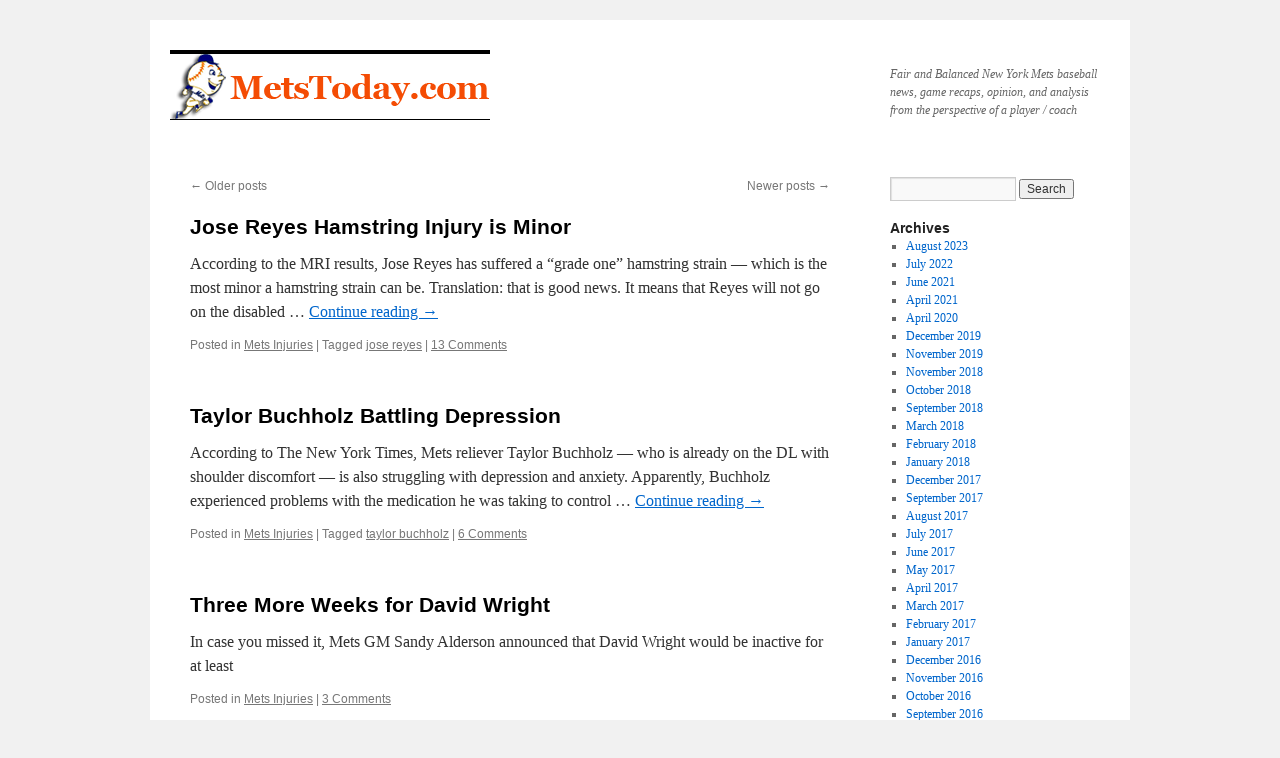

--- FILE ---
content_type: text/html; charset=UTF-8
request_url: http://www.metstoday.com/category/mets-injuries/page/3/
body_size: 12548
content:
<!DOCTYPE html>
<html lang="en-US">
<head>
<meta charset="UTF-8" />
<title>
Mets Injuries |  | Page 3	</title>
<link rel="profile" href="https://gmpg.org/xfn/11" />
<link rel="stylesheet" type="text/css" media="all" href="http://www.metstoday.com/wp-content/themes/twentyten/style.css?ver=20251202" />
<link rel="pingback" href="http://www.metstoday.com/xmlrpc.php">
<meta name='robots' content='max-image-preview:large' />
<link rel="alternate" type="application/rss+xml" title=" &raquo; Feed" href="http://www.metstoday.com/feed/" />
<link rel="alternate" type="application/rss+xml" title=" &raquo; Comments Feed" href="http://www.metstoday.com/comments/feed/" />
<link rel="alternate" type="application/rss+xml" title=" &raquo; Mets Injuries Category Feed" href="http://www.metstoday.com/category/mets-injuries/feed/" />
<style id='wp-img-auto-sizes-contain-inline-css' type='text/css'>
img:is([sizes=auto i],[sizes^="auto," i]){contain-intrinsic-size:3000px 1500px}
/*# sourceURL=wp-img-auto-sizes-contain-inline-css */
</style>
<style id='wp-emoji-styles-inline-css' type='text/css'>

	img.wp-smiley, img.emoji {
		display: inline !important;
		border: none !important;
		box-shadow: none !important;
		height: 1em !important;
		width: 1em !important;
		margin: 0 0.07em !important;
		vertical-align: -0.1em !important;
		background: none !important;
		padding: 0 !important;
	}
/*# sourceURL=wp-emoji-styles-inline-css */
</style>
<style id='wp-block-library-inline-css' type='text/css'>
:root{--wp-block-synced-color:#7a00df;--wp-block-synced-color--rgb:122,0,223;--wp-bound-block-color:var(--wp-block-synced-color);--wp-editor-canvas-background:#ddd;--wp-admin-theme-color:#007cba;--wp-admin-theme-color--rgb:0,124,186;--wp-admin-theme-color-darker-10:#006ba1;--wp-admin-theme-color-darker-10--rgb:0,107,160.5;--wp-admin-theme-color-darker-20:#005a87;--wp-admin-theme-color-darker-20--rgb:0,90,135;--wp-admin-border-width-focus:2px}@media (min-resolution:192dpi){:root{--wp-admin-border-width-focus:1.5px}}.wp-element-button{cursor:pointer}:root .has-very-light-gray-background-color{background-color:#eee}:root .has-very-dark-gray-background-color{background-color:#313131}:root .has-very-light-gray-color{color:#eee}:root .has-very-dark-gray-color{color:#313131}:root .has-vivid-green-cyan-to-vivid-cyan-blue-gradient-background{background:linear-gradient(135deg,#00d084,#0693e3)}:root .has-purple-crush-gradient-background{background:linear-gradient(135deg,#34e2e4,#4721fb 50%,#ab1dfe)}:root .has-hazy-dawn-gradient-background{background:linear-gradient(135deg,#faaca8,#dad0ec)}:root .has-subdued-olive-gradient-background{background:linear-gradient(135deg,#fafae1,#67a671)}:root .has-atomic-cream-gradient-background{background:linear-gradient(135deg,#fdd79a,#004a59)}:root .has-nightshade-gradient-background{background:linear-gradient(135deg,#330968,#31cdcf)}:root .has-midnight-gradient-background{background:linear-gradient(135deg,#020381,#2874fc)}:root{--wp--preset--font-size--normal:16px;--wp--preset--font-size--huge:42px}.has-regular-font-size{font-size:1em}.has-larger-font-size{font-size:2.625em}.has-normal-font-size{font-size:var(--wp--preset--font-size--normal)}.has-huge-font-size{font-size:var(--wp--preset--font-size--huge)}.has-text-align-center{text-align:center}.has-text-align-left{text-align:left}.has-text-align-right{text-align:right}.has-fit-text{white-space:nowrap!important}#end-resizable-editor-section{display:none}.aligncenter{clear:both}.items-justified-left{justify-content:flex-start}.items-justified-center{justify-content:center}.items-justified-right{justify-content:flex-end}.items-justified-space-between{justify-content:space-between}.screen-reader-text{border:0;clip-path:inset(50%);height:1px;margin:-1px;overflow:hidden;padding:0;position:absolute;width:1px;word-wrap:normal!important}.screen-reader-text:focus{background-color:#ddd;clip-path:none;color:#444;display:block;font-size:1em;height:auto;left:5px;line-height:normal;padding:15px 23px 14px;text-decoration:none;top:5px;width:auto;z-index:100000}html :where(.has-border-color){border-style:solid}html :where([style*=border-top-color]){border-top-style:solid}html :where([style*=border-right-color]){border-right-style:solid}html :where([style*=border-bottom-color]){border-bottom-style:solid}html :where([style*=border-left-color]){border-left-style:solid}html :where([style*=border-width]){border-style:solid}html :where([style*=border-top-width]){border-top-style:solid}html :where([style*=border-right-width]){border-right-style:solid}html :where([style*=border-bottom-width]){border-bottom-style:solid}html :where([style*=border-left-width]){border-left-style:solid}html :where(img[class*=wp-image-]){height:auto;max-width:100%}:where(figure){margin:0 0 1em}html :where(.is-position-sticky){--wp-admin--admin-bar--position-offset:var(--wp-admin--admin-bar--height,0px)}@media screen and (max-width:600px){html :where(.is-position-sticky){--wp-admin--admin-bar--position-offset:0px}}

/*# sourceURL=wp-block-library-inline-css */
</style><style id='wp-block-categories-inline-css' type='text/css'>
.wp-block-categories{box-sizing:border-box}.wp-block-categories.alignleft{margin-right:2em}.wp-block-categories.alignright{margin-left:2em}.wp-block-categories.wp-block-categories-dropdown.aligncenter{text-align:center}.wp-block-categories .wp-block-categories__label{display:block;width:100%}
/*# sourceURL=http://www.metstoday.com/wp-includes/blocks/categories/style.min.css */
</style>
<style id='wp-block-list-inline-css' type='text/css'>
ol,ul{box-sizing:border-box}:root :where(.wp-block-list.has-background){padding:1.25em 2.375em}
/*# sourceURL=http://www.metstoday.com/wp-includes/blocks/list/style.min.css */
</style>
<style id='global-styles-inline-css' type='text/css'>
:root{--wp--preset--aspect-ratio--square: 1;--wp--preset--aspect-ratio--4-3: 4/3;--wp--preset--aspect-ratio--3-4: 3/4;--wp--preset--aspect-ratio--3-2: 3/2;--wp--preset--aspect-ratio--2-3: 2/3;--wp--preset--aspect-ratio--16-9: 16/9;--wp--preset--aspect-ratio--9-16: 9/16;--wp--preset--color--black: #000;--wp--preset--color--cyan-bluish-gray: #abb8c3;--wp--preset--color--white: #fff;--wp--preset--color--pale-pink: #f78da7;--wp--preset--color--vivid-red: #cf2e2e;--wp--preset--color--luminous-vivid-orange: #ff6900;--wp--preset--color--luminous-vivid-amber: #fcb900;--wp--preset--color--light-green-cyan: #7bdcb5;--wp--preset--color--vivid-green-cyan: #00d084;--wp--preset--color--pale-cyan-blue: #8ed1fc;--wp--preset--color--vivid-cyan-blue: #0693e3;--wp--preset--color--vivid-purple: #9b51e0;--wp--preset--color--blue: #0066cc;--wp--preset--color--medium-gray: #666;--wp--preset--color--light-gray: #f1f1f1;--wp--preset--gradient--vivid-cyan-blue-to-vivid-purple: linear-gradient(135deg,rgb(6,147,227) 0%,rgb(155,81,224) 100%);--wp--preset--gradient--light-green-cyan-to-vivid-green-cyan: linear-gradient(135deg,rgb(122,220,180) 0%,rgb(0,208,130) 100%);--wp--preset--gradient--luminous-vivid-amber-to-luminous-vivid-orange: linear-gradient(135deg,rgb(252,185,0) 0%,rgb(255,105,0) 100%);--wp--preset--gradient--luminous-vivid-orange-to-vivid-red: linear-gradient(135deg,rgb(255,105,0) 0%,rgb(207,46,46) 100%);--wp--preset--gradient--very-light-gray-to-cyan-bluish-gray: linear-gradient(135deg,rgb(238,238,238) 0%,rgb(169,184,195) 100%);--wp--preset--gradient--cool-to-warm-spectrum: linear-gradient(135deg,rgb(74,234,220) 0%,rgb(151,120,209) 20%,rgb(207,42,186) 40%,rgb(238,44,130) 60%,rgb(251,105,98) 80%,rgb(254,248,76) 100%);--wp--preset--gradient--blush-light-purple: linear-gradient(135deg,rgb(255,206,236) 0%,rgb(152,150,240) 100%);--wp--preset--gradient--blush-bordeaux: linear-gradient(135deg,rgb(254,205,165) 0%,rgb(254,45,45) 50%,rgb(107,0,62) 100%);--wp--preset--gradient--luminous-dusk: linear-gradient(135deg,rgb(255,203,112) 0%,rgb(199,81,192) 50%,rgb(65,88,208) 100%);--wp--preset--gradient--pale-ocean: linear-gradient(135deg,rgb(255,245,203) 0%,rgb(182,227,212) 50%,rgb(51,167,181) 100%);--wp--preset--gradient--electric-grass: linear-gradient(135deg,rgb(202,248,128) 0%,rgb(113,206,126) 100%);--wp--preset--gradient--midnight: linear-gradient(135deg,rgb(2,3,129) 0%,rgb(40,116,252) 100%);--wp--preset--font-size--small: 13px;--wp--preset--font-size--medium: 20px;--wp--preset--font-size--large: 36px;--wp--preset--font-size--x-large: 42px;--wp--preset--spacing--20: 0.44rem;--wp--preset--spacing--30: 0.67rem;--wp--preset--spacing--40: 1rem;--wp--preset--spacing--50: 1.5rem;--wp--preset--spacing--60: 2.25rem;--wp--preset--spacing--70: 3.38rem;--wp--preset--spacing--80: 5.06rem;--wp--preset--shadow--natural: 6px 6px 9px rgba(0, 0, 0, 0.2);--wp--preset--shadow--deep: 12px 12px 50px rgba(0, 0, 0, 0.4);--wp--preset--shadow--sharp: 6px 6px 0px rgba(0, 0, 0, 0.2);--wp--preset--shadow--outlined: 6px 6px 0px -3px rgb(255, 255, 255), 6px 6px rgb(0, 0, 0);--wp--preset--shadow--crisp: 6px 6px 0px rgb(0, 0, 0);}:where(.is-layout-flex){gap: 0.5em;}:where(.is-layout-grid){gap: 0.5em;}body .is-layout-flex{display: flex;}.is-layout-flex{flex-wrap: wrap;align-items: center;}.is-layout-flex > :is(*, div){margin: 0;}body .is-layout-grid{display: grid;}.is-layout-grid > :is(*, div){margin: 0;}:where(.wp-block-columns.is-layout-flex){gap: 2em;}:where(.wp-block-columns.is-layout-grid){gap: 2em;}:where(.wp-block-post-template.is-layout-flex){gap: 1.25em;}:where(.wp-block-post-template.is-layout-grid){gap: 1.25em;}.has-black-color{color: var(--wp--preset--color--black) !important;}.has-cyan-bluish-gray-color{color: var(--wp--preset--color--cyan-bluish-gray) !important;}.has-white-color{color: var(--wp--preset--color--white) !important;}.has-pale-pink-color{color: var(--wp--preset--color--pale-pink) !important;}.has-vivid-red-color{color: var(--wp--preset--color--vivid-red) !important;}.has-luminous-vivid-orange-color{color: var(--wp--preset--color--luminous-vivid-orange) !important;}.has-luminous-vivid-amber-color{color: var(--wp--preset--color--luminous-vivid-amber) !important;}.has-light-green-cyan-color{color: var(--wp--preset--color--light-green-cyan) !important;}.has-vivid-green-cyan-color{color: var(--wp--preset--color--vivid-green-cyan) !important;}.has-pale-cyan-blue-color{color: var(--wp--preset--color--pale-cyan-blue) !important;}.has-vivid-cyan-blue-color{color: var(--wp--preset--color--vivid-cyan-blue) !important;}.has-vivid-purple-color{color: var(--wp--preset--color--vivid-purple) !important;}.has-black-background-color{background-color: var(--wp--preset--color--black) !important;}.has-cyan-bluish-gray-background-color{background-color: var(--wp--preset--color--cyan-bluish-gray) !important;}.has-white-background-color{background-color: var(--wp--preset--color--white) !important;}.has-pale-pink-background-color{background-color: var(--wp--preset--color--pale-pink) !important;}.has-vivid-red-background-color{background-color: var(--wp--preset--color--vivid-red) !important;}.has-luminous-vivid-orange-background-color{background-color: var(--wp--preset--color--luminous-vivid-orange) !important;}.has-luminous-vivid-amber-background-color{background-color: var(--wp--preset--color--luminous-vivid-amber) !important;}.has-light-green-cyan-background-color{background-color: var(--wp--preset--color--light-green-cyan) !important;}.has-vivid-green-cyan-background-color{background-color: var(--wp--preset--color--vivid-green-cyan) !important;}.has-pale-cyan-blue-background-color{background-color: var(--wp--preset--color--pale-cyan-blue) !important;}.has-vivid-cyan-blue-background-color{background-color: var(--wp--preset--color--vivid-cyan-blue) !important;}.has-vivid-purple-background-color{background-color: var(--wp--preset--color--vivid-purple) !important;}.has-black-border-color{border-color: var(--wp--preset--color--black) !important;}.has-cyan-bluish-gray-border-color{border-color: var(--wp--preset--color--cyan-bluish-gray) !important;}.has-white-border-color{border-color: var(--wp--preset--color--white) !important;}.has-pale-pink-border-color{border-color: var(--wp--preset--color--pale-pink) !important;}.has-vivid-red-border-color{border-color: var(--wp--preset--color--vivid-red) !important;}.has-luminous-vivid-orange-border-color{border-color: var(--wp--preset--color--luminous-vivid-orange) !important;}.has-luminous-vivid-amber-border-color{border-color: var(--wp--preset--color--luminous-vivid-amber) !important;}.has-light-green-cyan-border-color{border-color: var(--wp--preset--color--light-green-cyan) !important;}.has-vivid-green-cyan-border-color{border-color: var(--wp--preset--color--vivid-green-cyan) !important;}.has-pale-cyan-blue-border-color{border-color: var(--wp--preset--color--pale-cyan-blue) !important;}.has-vivid-cyan-blue-border-color{border-color: var(--wp--preset--color--vivid-cyan-blue) !important;}.has-vivid-purple-border-color{border-color: var(--wp--preset--color--vivid-purple) !important;}.has-vivid-cyan-blue-to-vivid-purple-gradient-background{background: var(--wp--preset--gradient--vivid-cyan-blue-to-vivid-purple) !important;}.has-light-green-cyan-to-vivid-green-cyan-gradient-background{background: var(--wp--preset--gradient--light-green-cyan-to-vivid-green-cyan) !important;}.has-luminous-vivid-amber-to-luminous-vivid-orange-gradient-background{background: var(--wp--preset--gradient--luminous-vivid-amber-to-luminous-vivid-orange) !important;}.has-luminous-vivid-orange-to-vivid-red-gradient-background{background: var(--wp--preset--gradient--luminous-vivid-orange-to-vivid-red) !important;}.has-very-light-gray-to-cyan-bluish-gray-gradient-background{background: var(--wp--preset--gradient--very-light-gray-to-cyan-bluish-gray) !important;}.has-cool-to-warm-spectrum-gradient-background{background: var(--wp--preset--gradient--cool-to-warm-spectrum) !important;}.has-blush-light-purple-gradient-background{background: var(--wp--preset--gradient--blush-light-purple) !important;}.has-blush-bordeaux-gradient-background{background: var(--wp--preset--gradient--blush-bordeaux) !important;}.has-luminous-dusk-gradient-background{background: var(--wp--preset--gradient--luminous-dusk) !important;}.has-pale-ocean-gradient-background{background: var(--wp--preset--gradient--pale-ocean) !important;}.has-electric-grass-gradient-background{background: var(--wp--preset--gradient--electric-grass) !important;}.has-midnight-gradient-background{background: var(--wp--preset--gradient--midnight) !important;}.has-small-font-size{font-size: var(--wp--preset--font-size--small) !important;}.has-medium-font-size{font-size: var(--wp--preset--font-size--medium) !important;}.has-large-font-size{font-size: var(--wp--preset--font-size--large) !important;}.has-x-large-font-size{font-size: var(--wp--preset--font-size--x-large) !important;}
/*# sourceURL=global-styles-inline-css */
</style>
<style id='core-block-supports-inline-css' type='text/css'>
.wp-elements-1e4014757905083ab609ef67005eda51 a:where(:not(.wp-element-button)){color:var(--wp--preset--color--blue);}
/*# sourceURL=core-block-supports-inline-css */
</style>

<style id='classic-theme-styles-inline-css' type='text/css'>
/*! This file is auto-generated */
.wp-block-button__link{color:#fff;background-color:#32373c;border-radius:9999px;box-shadow:none;text-decoration:none;padding:calc(.667em + 2px) calc(1.333em + 2px);font-size:1.125em}.wp-block-file__button{background:#32373c;color:#fff;text-decoration:none}
/*# sourceURL=/wp-includes/css/classic-themes.min.css */
</style>
<link rel='stylesheet' id='twentyten-block-style-css' href='http://www.metstoday.com/wp-content/themes/twentyten/blocks.css?ver=20250220' type='text/css' media='all' />
<link rel="https://api.w.org/" href="http://www.metstoday.com/wp-json/" /><link rel="alternate" title="JSON" type="application/json" href="http://www.metstoday.com/wp-json/wp/v2/categories/25" /><link rel="EditURI" type="application/rsd+xml" title="RSD" href="http://www.metstoday.com/xmlrpc.php?rsd" />
		<style type="text/css" id="wp-custom-css">
			.entry-meta { 
    display: none; 
}

.category-archive-meta {
    display: none;
}

.page-title {
    display: none;
}		</style>
		</head>

<body class="archive paged category category-mets-injuries category-25 paged-3 category-paged-3 wp-theme-twentyten">
<div id="wrapper" class="hfeed">
		<a href="#content" class="screen-reader-text skip-link">Skip to content</a>
	<div id="header">
		<div id="masthead">
			<div id="branding" role="banner">
									<div id="site-description">Fair and Balanced New York Mets baseball news, game recaps, opinion, and analysis from the perspective of a player / coach</div>
					<img src="http://www.metstoday.com/wp-content/uploads/2014/08/320x65-metstoday.png" width="320" height="65" alt="" srcset="http://www.metstoday.com/wp-content/uploads/2014/08/320x65-metstoday.png 320w, http://www.metstoday.com/wp-content/uploads/2014/08/320x65-metstoday-640x130.png 640w" sizes="(max-width: 320px) 100vw, 320px" decoding="async" />			</div><!-- #branding -->

			<div id="access" role="navigation">
							</div><!-- #access -->
		</div><!-- #masthead -->
	</div><!-- #header -->

	<div id="main">

		<div id="container">
			<div id="content" role="main">

				<h1 class="page-title">
				Category Archives: <span>Mets Injuries</span>				</h1>
				
	<div id="nav-above" class="navigation">
			<div class="nav-previous"><a href="http://www.metstoday.com/category/mets-injuries/page/4/" ><span class="meta-nav">&larr;</span> Older posts</a></div>
	
			<div class="nav-next"><a href="http://www.metstoday.com/category/mets-injuries/page/2/" >Newer posts <span class="meta-nav">&rarr;</span></a></div>
		</div><!-- #nav-above -->



	
			<div id="post-6655" class="post-6655 post type-post status-publish format-standard hentry category-mets-injuries tag-jose-reyes">
			<h2 class="entry-title"><a href="http://www.metstoday.com/6655/mets-injuries/jose-reyes-hamstring-injury-is-minor/" rel="bookmark">Jose Reyes Hamstring Injury is Minor</a></h2>

			<div class="entry-meta">
				<span class="meta-prep meta-prep-author">Posted on</span> <a href="http://www.metstoday.com/6655/mets-injuries/jose-reyes-hamstring-injury-is-minor/" title="7:08 pm" rel="bookmark"><span class="entry-date">July 3, 2011</span></a> <span class="meta-sep">by</span> <span class="author vcard"><a class="url fn n" href="http://www.metstoday.com/author/joejanish/" title="View all posts by Joe Janish">Joe Janish</a></span>			</div><!-- .entry-meta -->

					<div class="entry-summary">
				<p>According to the MRI results, Jose Reyes has suffered a &#8220;grade one&#8221; hamstring strain &#8212; which is the most minor a hamstring strain can be. Translation: that is good news. It means that Reyes will not go on the disabled &hellip; <a href="http://www.metstoday.com/6655/mets-injuries/jose-reyes-hamstring-injury-is-minor/">Continue reading <span class="meta-nav">&rarr;</span></a></p>
			</div><!-- .entry-summary -->
	
			<div class="entry-utility">
									<span class="cat-links">
						<span class="entry-utility-prep entry-utility-prep-cat-links">Posted in</span> <a href="http://www.metstoday.com/category/mets-injuries/" rel="category tag">Mets Injuries</a>					</span>
					<span class="meta-sep">|</span>
				
								<span class="tag-links">
					<span class="entry-utility-prep entry-utility-prep-tag-links">Tagged</span> <a href="http://www.metstoday.com/tag/jose-reyes/" rel="tag">jose reyes</a>				</span>
				<span class="meta-sep">|</span>
				
				<span class="comments-link"><a href="http://www.metstoday.com/6655/mets-injuries/jose-reyes-hamstring-injury-is-minor/#comments">13 Comments</a></span>

							</div><!-- .entry-utility -->
		</div><!-- #post-6655 -->

		
	

	
			<div id="post-6648" class="post-6648 post type-post status-publish format-standard hentry category-mets-injuries tag-taylor-buchholz">
			<h2 class="entry-title"><a href="http://www.metstoday.com/6648/mets-injuries/taylor-buchholz-battling-depression/" rel="bookmark">Taylor Buchholz Battling Depression</a></h2>

			<div class="entry-meta">
				<span class="meta-prep meta-prep-author">Posted on</span> <a href="http://www.metstoday.com/6648/mets-injuries/taylor-buchholz-battling-depression/" title="11:37 pm" rel="bookmark"><span class="entry-date">July 1, 2011</span></a> <span class="meta-sep">by</span> <span class="author vcard"><a class="url fn n" href="http://www.metstoday.com/author/joejanish/" title="View all posts by Joe Janish">Joe Janish</a></span>			</div><!-- .entry-meta -->

					<div class="entry-summary">
				<p>According to The New York Times, Mets reliever Taylor Buchholz &#8212; who is already on the DL with shoulder discomfort &#8212; is also struggling with depression and anxiety. Apparently, Buchholz experienced problems with the medication he was taking to control &hellip; <a href="http://www.metstoday.com/6648/mets-injuries/taylor-buchholz-battling-depression/">Continue reading <span class="meta-nav">&rarr;</span></a></p>
			</div><!-- .entry-summary -->
	
			<div class="entry-utility">
									<span class="cat-links">
						<span class="entry-utility-prep entry-utility-prep-cat-links">Posted in</span> <a href="http://www.metstoday.com/category/mets-injuries/" rel="category tag">Mets Injuries</a>					</span>
					<span class="meta-sep">|</span>
				
								<span class="tag-links">
					<span class="entry-utility-prep entry-utility-prep-tag-links">Tagged</span> <a href="http://www.metstoday.com/tag/taylor-buchholz/" rel="tag">taylor buchholz</a>				</span>
				<span class="meta-sep">|</span>
				
				<span class="comments-link"><a href="http://www.metstoday.com/6648/mets-injuries/taylor-buchholz-battling-depression/#comments">6 Comments</a></span>

							</div><!-- .entry-utility -->
		</div><!-- #post-6648 -->

		
	

	
			<div id="post-6551" class="post-6551 post type-post status-publish format-standard hentry category-mets-injuries">
			<h2 class="entry-title"><a href="http://www.metstoday.com/6551/mets-injuries/three-more-weeks-for-david-wright/" rel="bookmark">Three More Weeks for David Wright</a></h2>

			<div class="entry-meta">
				<span class="meta-prep meta-prep-author">Posted on</span> <a href="http://www.metstoday.com/6551/mets-injuries/three-more-weeks-for-david-wright/" title="4:44 pm" rel="bookmark"><span class="entry-date">June 4, 2011</span></a> <span class="meta-sep">by</span> <span class="author vcard"><a class="url fn n" href="http://www.metstoday.com/author/joejanish/" title="View all posts by Joe Janish">Joe Janish</a></span>			</div><!-- .entry-meta -->

					<div class="entry-summary">
				<p>In case you missed it, Mets GM Sandy Alderson announced that David Wright would be inactive for at least</p>
			</div><!-- .entry-summary -->
	
			<div class="entry-utility">
									<span class="cat-links">
						<span class="entry-utility-prep entry-utility-prep-cat-links">Posted in</span> <a href="http://www.metstoday.com/category/mets-injuries/" rel="category tag">Mets Injuries</a>					</span>
					<span class="meta-sep">|</span>
				
				
				<span class="comments-link"><a href="http://www.metstoday.com/6551/mets-injuries/three-more-weeks-for-david-wright/#comments">3 Comments</a></span>

							</div><!-- .entry-utility -->
		</div><!-- #post-6551 -->

		
	

	
			<div id="post-6537" class="post-6537 post type-post status-publish format-standard hentry category-mets-injuries tag-angel-pagan tag-david-wright tag-ike-davis">
			<h2 class="entry-title"><a href="http://www.metstoday.com/6537/mets-injuries/ike-davis-re-booted-and-other-injury-updates/" rel="bookmark">Ike Davis Re-Booted and Other Injury Updates</a></h2>

			<div class="entry-meta">
				<span class="meta-prep meta-prep-author">Posted on</span> <a href="http://www.metstoday.com/6537/mets-injuries/ike-davis-re-booted-and-other-injury-updates/" title="1:35 pm" rel="bookmark"><span class="entry-date">June 1, 2011</span></a> <span class="meta-sep">by</span> <span class="author vcard"><a class="url fn n" href="http://www.metstoday.com/author/joejanish/" title="View all posts by Joe Janish">Joe Janish</a></span>			</div><!-- .entry-meta -->

					<div class="entry-summary">
				<p>Every time my computer acts up, the IT department tells me the first thing I should do is &#8220;re-boot&#8221;. It appears the Mets are following a similar strategy with disabled first baseman Ike Davis, who is going back into a &hellip; <a href="http://www.metstoday.com/6537/mets-injuries/ike-davis-re-booted-and-other-injury-updates/">Continue reading <span class="meta-nav">&rarr;</span></a></p>
			</div><!-- .entry-summary -->
	
			<div class="entry-utility">
									<span class="cat-links">
						<span class="entry-utility-prep entry-utility-prep-cat-links">Posted in</span> <a href="http://www.metstoday.com/category/mets-injuries/" rel="category tag">Mets Injuries</a>					</span>
					<span class="meta-sep">|</span>
				
								<span class="tag-links">
					<span class="entry-utility-prep entry-utility-prep-tag-links">Tagged</span> <a href="http://www.metstoday.com/tag/angel-pagan/" rel="tag">angel pagan</a>, <a href="http://www.metstoday.com/tag/david-wright/" rel="tag">david wright</a>, <a href="http://www.metstoday.com/tag/ike-davis/" rel="tag">ike davis</a>				</span>
				<span class="meta-sep">|</span>
				
				<span class="comments-link"><span>Comments Off<span class="screen-reader-text"> on Ike Davis Re-Booted and Other Injury Updates</span></span></span>

							</div><!-- .entry-utility -->
		</div><!-- #post-6537 -->

		
	

	
			<div id="post-6499" class="post-6499 post type-post status-publish format-standard hentry category-mets-injuries">
			<h2 class="entry-title"><a href="http://www.metstoday.com/6499/mets-injuries/david-wright-has-a-stress-fracture-in-his-back/" rel="bookmark">David Wright Has A Stress Fracture in His Back</a></h2>

			<div class="entry-meta">
				<span class="meta-prep meta-prep-author">Posted on</span> <a href="http://www.metstoday.com/6499/mets-injuries/david-wright-has-a-stress-fracture-in-his-back/" title="6:58 pm" rel="bookmark"><span class="entry-date">May 16, 2011</span></a> <span class="meta-sep">by</span> <span class="author vcard"><a class="url fn n" href="http://www.metstoday.com/author/joshburton/" title="View all posts by Josh Burton">Josh Burton</a></span>			</div><!-- .entry-meta -->

					<div class="entry-summary">
				<p>Well the Mets got even more bad injury news today as stud third baseman David Wright was diagnosed with a stress fracture in his lower back. This will mean that David will not be able to perform baseball activities of &hellip; <a href="http://www.metstoday.com/6499/mets-injuries/david-wright-has-a-stress-fracture-in-his-back/">Continue reading <span class="meta-nav">&rarr;</span></a></p>
			</div><!-- .entry-summary -->
	
			<div class="entry-utility">
									<span class="cat-links">
						<span class="entry-utility-prep entry-utility-prep-cat-links">Posted in</span> <a href="http://www.metstoday.com/category/mets-injuries/" rel="category tag">Mets Injuries</a>					</span>
					<span class="meta-sep">|</span>
				
				
				<span class="comments-link"><a href="http://www.metstoday.com/6499/mets-injuries/david-wright-has-a-stress-fracture-in-his-back/#comments">9 Comments</a></span>

							</div><!-- .entry-utility -->
		</div><!-- #post-6499 -->

		
	

	
			<div id="post-6500" class="post-6500 post type-post status-publish format-standard hentry category-mets-injuries tag-david-wright">
			<h2 class="entry-title"><a href="http://www.metstoday.com/6500/mets-injuries/david-wright-placed-on-dl-with-back-injury/" rel="bookmark">David Wright Placed On DL with Back Injury</a></h2>

			<div class="entry-meta">
				<span class="meta-prep meta-prep-author">Posted on</span> <a href="http://www.metstoday.com/6500/mets-injuries/david-wright-placed-on-dl-with-back-injury/" title="6:10 pm" rel="bookmark"><span class="entry-date">May 16, 2011</span></a> <span class="meta-sep">by</span> <span class="author vcard"><a class="url fn n" href="http://www.metstoday.com/author/joejanish/" title="View all posts by Joe Janish">Joe Janish</a></span>			</div><!-- .entry-meta -->

					<div class="entry-summary">
				<p>David Wright has been placed on the 15-day DL after an MRI showed the possibility of a stress fracture in his back. It is assumed that the injury originally occurred when Wright made a diving tag on Carlos Lee last &hellip; <a href="http://www.metstoday.com/6500/mets-injuries/david-wright-placed-on-dl-with-back-injury/">Continue reading <span class="meta-nav">&rarr;</span></a></p>
			</div><!-- .entry-summary -->
	
			<div class="entry-utility">
									<span class="cat-links">
						<span class="entry-utility-prep entry-utility-prep-cat-links">Posted in</span> <a href="http://www.metstoday.com/category/mets-injuries/" rel="category tag">Mets Injuries</a>					</span>
					<span class="meta-sep">|</span>
				
								<span class="tag-links">
					<span class="entry-utility-prep entry-utility-prep-tag-links">Tagged</span> <a href="http://www.metstoday.com/tag/david-wright/" rel="tag">david wright</a>				</span>
				<span class="meta-sep">|</span>
				
				<span class="comments-link"><span>Comments Off<span class="screen-reader-text"> on David Wright Placed On DL with Back Injury</span></span></span>

							</div><!-- .entry-utility -->
		</div><!-- #post-6500 -->

		
	

	
			<div id="post-6488" class="post-6488 post type-post status-publish format-standard hentry category-mets-injuries">
			<h2 class="entry-title"><a href="http://www.metstoday.com/6488/mets-injuries/chris-young-out-for-the-year/" rel="bookmark">Chris Young Out For the Year</a></h2>

			<div class="entry-meta">
				<span class="meta-prep meta-prep-author">Posted on</span> <a href="http://www.metstoday.com/6488/mets-injuries/chris-young-out-for-the-year/" title="2:35 pm" rel="bookmark"><span class="entry-date">May 12, 2011</span></a> <span class="meta-sep">by</span> <span class="author vcard"><a class="url fn n" href="http://www.metstoday.com/author/roland_agni/" title="View all posts by Roland Agni">Roland Agni</a></span>			</div><!-- .entry-meta -->

					<div class="entry-summary">
				<p>According to Adam Rubin on ESPN-NY, Chris Young has opted for shoulder surgery to repair a tear in his shoulder capsule &#8212; effectively ending his 2011 season. Oh well, it was fun while it lasted.</p>
			</div><!-- .entry-summary -->
	
			<div class="entry-utility">
									<span class="cat-links">
						<span class="entry-utility-prep entry-utility-prep-cat-links">Posted in</span> <a href="http://www.metstoday.com/category/mets-injuries/" rel="category tag">Mets Injuries</a>					</span>
					<span class="meta-sep">|</span>
				
				
				<span class="comments-link"><a href="http://www.metstoday.com/6488/mets-injuries/chris-young-out-for-the-year/#comments">1 Comment</a></span>

							</div><!-- .entry-utility -->
		</div><!-- #post-6488 -->

		
	

	
			<div id="post-6487" class="post-6487 post type-post status-publish format-standard hentry category-mets-injuries tag-fernando-martinez tag-ike-davis tag-scott-hairston tag-willie-harris">
			<h2 class="entry-title"><a href="http://www.metstoday.com/6487/mets-injuries/ike-davis-to-dl-fernando-martinez-promoted/" rel="bookmark">Ike Davis To DL, Fernando Martinez Promoted</a></h2>

			<div class="entry-meta">
				<span class="meta-prep meta-prep-author">Posted on</span> <a href="http://www.metstoday.com/6487/mets-injuries/ike-davis-to-dl-fernando-martinez-promoted/" title="2:29 pm" rel="bookmark"><span class="entry-date">May 12, 2011</span></a> <span class="meta-sep">by</span> <span class="author vcard"><a class="url fn n" href="http://www.metstoday.com/author/roland_agni/" title="View all posts by Roland Agni">Roland Agni</a></span>			</div><!-- .entry-meta -->

					<div class="entry-summary">
				<p>Ike Davis has been placed on the 15-day DL with an ankle sprain, the result of colliding with David Wright on an infield popup the other day. How that collision even happened is a mystery, since the Mets have been &hellip; <a href="http://www.metstoday.com/6487/mets-injuries/ike-davis-to-dl-fernando-martinez-promoted/">Continue reading <span class="meta-nav">&rarr;</span></a></p>
			</div><!-- .entry-summary -->
	
			<div class="entry-utility">
									<span class="cat-links">
						<span class="entry-utility-prep entry-utility-prep-cat-links">Posted in</span> <a href="http://www.metstoday.com/category/mets-injuries/" rel="category tag">Mets Injuries</a>					</span>
					<span class="meta-sep">|</span>
				
								<span class="tag-links">
					<span class="entry-utility-prep entry-utility-prep-tag-links">Tagged</span> <a href="http://www.metstoday.com/tag/fernando-martinez/" rel="tag">fernando martinez</a>, <a href="http://www.metstoday.com/tag/ike-davis/" rel="tag">ike davis</a>, <a href="http://www.metstoday.com/tag/scott-hairston/" rel="tag">scott hairston</a>, <a href="http://www.metstoday.com/tag/willie-harris/" rel="tag">willie harris</a>				</span>
				<span class="meta-sep">|</span>
				
				<span class="comments-link"><a href="http://www.metstoday.com/6487/mets-injuries/ike-davis-to-dl-fernando-martinez-promoted/#comments">1 Comment</a></span>

							</div><!-- .entry-utility -->
		</div><!-- #post-6487 -->

		
	

				<div id="nav-below" class="navigation">
									<div class="nav-previous"><a href="http://www.metstoday.com/category/mets-injuries/page/4/" ><span class="meta-nav">&larr;</span> Older posts</a></div>
				
									<div class="nav-next"><a href="http://www.metstoday.com/category/mets-injuries/page/2/" >Newer posts <span class="meta-nav">&rarr;</span></a></div>
								</div><!-- #nav-below -->

			</div><!-- #content -->
		</div><!-- #container -->


		<div id="primary" class="widget-area" role="complementary">
			<ul class="xoxo">


			<li id="search" class="widget-container widget_search">
				<form role="search" method="get" id="searchform" class="searchform" action="http://www.metstoday.com/">
				<div>
					<label class="screen-reader-text" for="s">Search for:</label>
					<input type="text" value="" name="s" id="s" />
					<input type="submit" id="searchsubmit" value="Search" />
				</div>
			</form>			</li>

			<li id="archives" class="widget-container">
				<h3 class="widget-title">Archives</h3>
				<ul>
						<li><a href='http://www.metstoday.com/date/2023/08/'>August 2023</a></li>
	<li><a href='http://www.metstoday.com/date/2022/07/'>July 2022</a></li>
	<li><a href='http://www.metstoday.com/date/2021/06/'>June 2021</a></li>
	<li><a href='http://www.metstoday.com/date/2021/04/'>April 2021</a></li>
	<li><a href='http://www.metstoday.com/date/2020/04/'>April 2020</a></li>
	<li><a href='http://www.metstoday.com/date/2019/12/'>December 2019</a></li>
	<li><a href='http://www.metstoday.com/date/2019/11/'>November 2019</a></li>
	<li><a href='http://www.metstoday.com/date/2018/11/'>November 2018</a></li>
	<li><a href='http://www.metstoday.com/date/2018/10/'>October 2018</a></li>
	<li><a href='http://www.metstoday.com/date/2018/09/'>September 2018</a></li>
	<li><a href='http://www.metstoday.com/date/2018/03/'>March 2018</a></li>
	<li><a href='http://www.metstoday.com/date/2018/02/'>February 2018</a></li>
	<li><a href='http://www.metstoday.com/date/2018/01/'>January 2018</a></li>
	<li><a href='http://www.metstoday.com/date/2017/12/'>December 2017</a></li>
	<li><a href='http://www.metstoday.com/date/2017/09/'>September 2017</a></li>
	<li><a href='http://www.metstoday.com/date/2017/08/'>August 2017</a></li>
	<li><a href='http://www.metstoday.com/date/2017/07/'>July 2017</a></li>
	<li><a href='http://www.metstoday.com/date/2017/06/'>June 2017</a></li>
	<li><a href='http://www.metstoday.com/date/2017/05/'>May 2017</a></li>
	<li><a href='http://www.metstoday.com/date/2017/04/'>April 2017</a></li>
	<li><a href='http://www.metstoday.com/date/2017/03/'>March 2017</a></li>
	<li><a href='http://www.metstoday.com/date/2017/02/'>February 2017</a></li>
	<li><a href='http://www.metstoday.com/date/2017/01/'>January 2017</a></li>
	<li><a href='http://www.metstoday.com/date/2016/12/'>December 2016</a></li>
	<li><a href='http://www.metstoday.com/date/2016/11/'>November 2016</a></li>
	<li><a href='http://www.metstoday.com/date/2016/10/'>October 2016</a></li>
	<li><a href='http://www.metstoday.com/date/2016/09/'>September 2016</a></li>
	<li><a href='http://www.metstoday.com/date/2016/08/'>August 2016</a></li>
	<li><a href='http://www.metstoday.com/date/2016/07/'>July 2016</a></li>
	<li><a href='http://www.metstoday.com/date/2016/06/'>June 2016</a></li>
	<li><a href='http://www.metstoday.com/date/2016/05/'>May 2016</a></li>
	<li><a href='http://www.metstoday.com/date/2016/04/'>April 2016</a></li>
	<li><a href='http://www.metstoday.com/date/2016/03/'>March 2016</a></li>
	<li><a href='http://www.metstoday.com/date/2016/02/'>February 2016</a></li>
	<li><a href='http://www.metstoday.com/date/2016/01/'>January 2016</a></li>
	<li><a href='http://www.metstoday.com/date/2015/12/'>December 2015</a></li>
	<li><a href='http://www.metstoday.com/date/2015/11/'>November 2015</a></li>
	<li><a href='http://www.metstoday.com/date/2015/10/'>October 2015</a></li>
	<li><a href='http://www.metstoday.com/date/2015/09/'>September 2015</a></li>
	<li><a href='http://www.metstoday.com/date/2015/08/'>August 2015</a></li>
	<li><a href='http://www.metstoday.com/date/2015/07/'>July 2015</a></li>
	<li><a href='http://www.metstoday.com/date/2015/06/'>June 2015</a></li>
	<li><a href='http://www.metstoday.com/date/2015/05/'>May 2015</a></li>
	<li><a href='http://www.metstoday.com/date/2015/04/'>April 2015</a></li>
	<li><a href='http://www.metstoday.com/date/2015/03/'>March 2015</a></li>
	<li><a href='http://www.metstoday.com/date/2015/02/'>February 2015</a></li>
	<li><a href='http://www.metstoday.com/date/2015/01/'>January 2015</a></li>
	<li><a href='http://www.metstoday.com/date/2014/12/'>December 2014</a></li>
	<li><a href='http://www.metstoday.com/date/2014/11/'>November 2014</a></li>
	<li><a href='http://www.metstoday.com/date/2014/10/'>October 2014</a></li>
	<li><a href='http://www.metstoday.com/date/2014/09/'>September 2014</a></li>
	<li><a href='http://www.metstoday.com/date/2014/08/'>August 2014</a></li>
	<li><a href='http://www.metstoday.com/date/2014/07/'>July 2014</a></li>
	<li><a href='http://www.metstoday.com/date/2014/06/'>June 2014</a></li>
	<li><a href='http://www.metstoday.com/date/2014/05/'>May 2014</a></li>
	<li><a href='http://www.metstoday.com/date/2014/04/'>April 2014</a></li>
	<li><a href='http://www.metstoday.com/date/2014/03/'>March 2014</a></li>
	<li><a href='http://www.metstoday.com/date/2014/02/'>February 2014</a></li>
	<li><a href='http://www.metstoday.com/date/2014/01/'>January 2014</a></li>
	<li><a href='http://www.metstoday.com/date/2013/12/'>December 2013</a></li>
	<li><a href='http://www.metstoday.com/date/2013/11/'>November 2013</a></li>
	<li><a href='http://www.metstoday.com/date/2013/10/'>October 2013</a></li>
	<li><a href='http://www.metstoday.com/date/2013/09/'>September 2013</a></li>
	<li><a href='http://www.metstoday.com/date/2013/08/'>August 2013</a></li>
	<li><a href='http://www.metstoday.com/date/2013/07/'>July 2013</a></li>
	<li><a href='http://www.metstoday.com/date/2013/06/'>June 2013</a></li>
	<li><a href='http://www.metstoday.com/date/2013/05/'>May 2013</a></li>
	<li><a href='http://www.metstoday.com/date/2013/04/'>April 2013</a></li>
	<li><a href='http://www.metstoday.com/date/2013/03/'>March 2013</a></li>
	<li><a href='http://www.metstoday.com/date/2013/02/'>February 2013</a></li>
	<li><a href='http://www.metstoday.com/date/2013/01/'>January 2013</a></li>
	<li><a href='http://www.metstoday.com/date/2012/12/'>December 2012</a></li>
	<li><a href='http://www.metstoday.com/date/2012/11/'>November 2012</a></li>
	<li><a href='http://www.metstoday.com/date/2012/10/'>October 2012</a></li>
	<li><a href='http://www.metstoday.com/date/2012/09/'>September 2012</a></li>
	<li><a href='http://www.metstoday.com/date/2012/08/'>August 2012</a></li>
	<li><a href='http://www.metstoday.com/date/2012/07/'>July 2012</a></li>
	<li><a href='http://www.metstoday.com/date/2012/06/'>June 2012</a></li>
	<li><a href='http://www.metstoday.com/date/2012/05/'>May 2012</a></li>
	<li><a href='http://www.metstoday.com/date/2012/04/'>April 2012</a></li>
	<li><a href='http://www.metstoday.com/date/2012/03/'>March 2012</a></li>
	<li><a href='http://www.metstoday.com/date/2012/02/'>February 2012</a></li>
	<li><a href='http://www.metstoday.com/date/2012/01/'>January 2012</a></li>
	<li><a href='http://www.metstoday.com/date/2011/12/'>December 2011</a></li>
	<li><a href='http://www.metstoday.com/date/2011/11/'>November 2011</a></li>
	<li><a href='http://www.metstoday.com/date/2011/10/'>October 2011</a></li>
	<li><a href='http://www.metstoday.com/date/2011/09/'>September 2011</a></li>
	<li><a href='http://www.metstoday.com/date/2011/08/'>August 2011</a></li>
	<li><a href='http://www.metstoday.com/date/2011/07/'>July 2011</a></li>
	<li><a href='http://www.metstoday.com/date/2011/06/'>June 2011</a></li>
	<li><a href='http://www.metstoday.com/date/2011/05/'>May 2011</a></li>
	<li><a href='http://www.metstoday.com/date/2011/04/'>April 2011</a></li>
	<li><a href='http://www.metstoday.com/date/2011/03/'>March 2011</a></li>
	<li><a href='http://www.metstoday.com/date/2011/02/'>February 2011</a></li>
	<li><a href='http://www.metstoday.com/date/2011/01/'>January 2011</a></li>
	<li><a href='http://www.metstoday.com/date/2010/12/'>December 2010</a></li>
	<li><a href='http://www.metstoday.com/date/2010/11/'>November 2010</a></li>
	<li><a href='http://www.metstoday.com/date/2010/10/'>October 2010</a></li>
	<li><a href='http://www.metstoday.com/date/2010/09/'>September 2010</a></li>
	<li><a href='http://www.metstoday.com/date/2010/08/'>August 2010</a></li>
	<li><a href='http://www.metstoday.com/date/2010/07/'>July 2010</a></li>
	<li><a href='http://www.metstoday.com/date/2010/06/'>June 2010</a></li>
	<li><a href='http://www.metstoday.com/date/2010/05/'>May 2010</a></li>
	<li><a href='http://www.metstoday.com/date/2010/04/'>April 2010</a></li>
	<li><a href='http://www.metstoday.com/date/2010/03/'>March 2010</a></li>
	<li><a href='http://www.metstoday.com/date/2010/02/'>February 2010</a></li>
	<li><a href='http://www.metstoday.com/date/2010/01/'>January 2010</a></li>
	<li><a href='http://www.metstoday.com/date/2009/12/'>December 2009</a></li>
	<li><a href='http://www.metstoday.com/date/2009/11/'>November 2009</a></li>
	<li><a href='http://www.metstoday.com/date/2009/10/'>October 2009</a></li>
	<li><a href='http://www.metstoday.com/date/2009/09/'>September 2009</a></li>
	<li><a href='http://www.metstoday.com/date/2009/08/'>August 2009</a></li>
	<li><a href='http://www.metstoday.com/date/2009/07/'>July 2009</a></li>
	<li><a href='http://www.metstoday.com/date/2009/06/'>June 2009</a></li>
	<li><a href='http://www.metstoday.com/date/2009/05/'>May 2009</a></li>
	<li><a href='http://www.metstoday.com/date/2009/04/'>April 2009</a></li>
	<li><a href='http://www.metstoday.com/date/2009/03/'>March 2009</a></li>
	<li><a href='http://www.metstoday.com/date/2009/02/'>February 2009</a></li>
	<li><a href='http://www.metstoday.com/date/2009/01/'>January 2009</a></li>
	<li><a href='http://www.metstoday.com/date/2008/12/'>December 2008</a></li>
	<li><a href='http://www.metstoday.com/date/2008/11/'>November 2008</a></li>
	<li><a href='http://www.metstoday.com/date/2008/10/'>October 2008</a></li>
	<li><a href='http://www.metstoday.com/date/2008/09/'>September 2008</a></li>
	<li><a href='http://www.metstoday.com/date/2008/08/'>August 2008</a></li>
	<li><a href='http://www.metstoday.com/date/2008/07/'>July 2008</a></li>
	<li><a href='http://www.metstoday.com/date/2008/06/'>June 2008</a></li>
	<li><a href='http://www.metstoday.com/date/2008/05/'>May 2008</a></li>
	<li><a href='http://www.metstoday.com/date/2008/04/'>April 2008</a></li>
	<li><a href='http://www.metstoday.com/date/2008/03/'>March 2008</a></li>
	<li><a href='http://www.metstoday.com/date/2008/02/'>February 2008</a></li>
	<li><a href='http://www.metstoday.com/date/2008/01/'>January 2008</a></li>
	<li><a href='http://www.metstoday.com/date/2007/12/'>December 2007</a></li>
	<li><a href='http://www.metstoday.com/date/2007/11/'>November 2007</a></li>
	<li><a href='http://www.metstoday.com/date/2007/10/'>October 2007</a></li>
	<li><a href='http://www.metstoday.com/date/2007/09/'>September 2007</a></li>
	<li><a href='http://www.metstoday.com/date/2007/08/'>August 2007</a></li>
	<li><a href='http://www.metstoday.com/date/2007/07/'>July 2007</a></li>
	<li><a href='http://www.metstoday.com/date/2007/06/'>June 2007</a></li>
	<li><a href='http://www.metstoday.com/date/2007/05/'>May 2007</a></li>
	<li><a href='http://www.metstoday.com/date/2007/04/'>April 2007</a></li>
	<li><a href='http://www.metstoday.com/date/2007/03/'>March 2007</a></li>
	<li><a href='http://www.metstoday.com/date/2007/02/'>February 2007</a></li>
	<li><a href='http://www.metstoday.com/date/2007/01/'>January 2007</a></li>
	<li><a href='http://www.metstoday.com/date/2006/12/'>December 2006</a></li>
	<li><a href='http://www.metstoday.com/date/2006/11/'>November 2006</a></li>
	<li><a href='http://www.metstoday.com/date/2006/10/'>October 2006</a></li>
	<li><a href='http://www.metstoday.com/date/2006/09/'>September 2006</a></li>
	<li><a href='http://www.metstoday.com/date/2006/08/'>August 2006</a></li>
	<li><a href='http://www.metstoday.com/date/2006/07/'>July 2006</a></li>
	<li><a href='http://www.metstoday.com/date/2006/06/'>June 2006</a></li>
	<li><a href='http://www.metstoday.com/date/2006/05/'>May 2006</a></li>
	<li><a href='http://www.metstoday.com/date/2006/04/'>April 2006</a></li>
	<li><a href='http://www.metstoday.com/date/2006/03/'>March 2006</a></li>
	<li><a href='http://www.metstoday.com/date/2006/02/'>February 2006</a></li>
				</ul>
			</li>

			<li id="meta" class="widget-container">
				<h3 class="widget-title">Meta</h3>
				<ul>
										<li><a href="http://www.metstoday.com/wp-login.php">Log in</a></li>
									</ul>
			</li>

					</ul>
		</div><!-- #primary .widget-area -->


		<div id="secondary" class="widget-area" role="complementary">
			<ul class="xoxo">
				<li id="block-2" class="widget-container widget_block">
<ul class="wp-block-list has-blue-color has-text-color has-link-color wp-elements-1e4014757905083ab609ef67005eda51">
<li></li>
</ul>
</li><li id="block-3" class="widget-container widget_block widget_categories"><ul class="wp-block-categories-list wp-block-categories">	<li class="cat-item cat-item-22"><a href="http://www.metstoday.com/category/07-08-offseason/">07-08 Offseason</a>
</li>
	<li class="cat-item cat-item-34"><a href="http://www.metstoday.com/category/2008-2009-offseason/">08-09 Offseason</a>
</li>
	<li class="cat-item cat-item-832"><a href="http://www.metstoday.com/category/09-10-offseason/">09-10 Offseason</a>
</li>
	<li class="cat-item cat-item-1146"><a href="http://www.metstoday.com/category/10-11-offseason/">10-11 Offseason</a>
</li>
	<li class="cat-item cat-item-1495"><a href="http://www.metstoday.com/category/11-12-offseason/">11-12 Offseason</a>
</li>
	<li class="cat-item cat-item-1802"><a href="http://www.metstoday.com/category/12-13-offseason/">12-13 Offseason</a>
</li>
	<li class="cat-item cat-item-1966"><a href="http://www.metstoday.com/category/13-14-offseason/">13-14 Offseason</a>
</li>
	<li class="cat-item cat-item-1993"><a href="http://www.metstoday.com/category/14-15-offseason/">14-15 Offseason</a>
</li>
	<li class="cat-item cat-item-2005"><a href="http://www.metstoday.com/category/15-16-offseason/">15-16 Offseason</a>
</li>
	<li class="cat-item cat-item-2022"><a href="http://www.metstoday.com/category/16-17-offseason/">16-17 Offseason</a>
</li>
	<li class="cat-item cat-item-2025"><a href="http://www.metstoday.com/category/17-18-offseason/">17-18 Offseason</a>
</li>
	<li class="cat-item cat-item-2026"><a href="http://www.metstoday.com/category/18-19-offseason/">18-19 Offseason</a>
</li>
	<li class="cat-item cat-item-2028"><a href="http://www.metstoday.com/category/19-20-offseason/">19-20 Offseason</a>
</li>
	<li class="cat-item cat-item-9"><a href="http://www.metstoday.com/category/2006-postseason/">2006 Postseason</a>
</li>
	<li class="cat-item cat-item-828"><a href="http://www.metstoday.com/category/2009-mets-evaluations/">2009 Mets Evaluations</a>
</li>
	<li class="cat-item cat-item-1151"><a href="http://www.metstoday.com/category/2010-mets-evaluations/">2010 Mets Evaluations</a>
</li>
	<li class="cat-item cat-item-992"><a href="http://www.metstoday.com/category/2010-spring-training/">2010 Spring Training</a>
</li>
	<li class="cat-item cat-item-1508"><a href="http://www.metstoday.com/category/2011-mets-evaluations/">2011 Mets Evaluations</a>
</li>
	<li class="cat-item cat-item-1275"><a href="http://www.metstoday.com/category/2011-spring-training/">2011 Spring Training</a>
</li>
	<li class="cat-item cat-item-1806"><a href="http://www.metstoday.com/category/2012-mets-evaluations/">2012 Mets Evaluations</a>
</li>
	<li class="cat-item cat-item-1873"><a href="http://www.metstoday.com/category/2013-spring-training/">2013 Spring Training</a>
</li>
	<li class="cat-item cat-item-1995"><a href="http://www.metstoday.com/category/2015-spring-training/">2015 Spring Training</a>
</li>
	<li class="cat-item cat-item-2017"><a href="http://www.metstoday.com/category/2016-spring-training/">2016 Spring Training</a>
</li>
	<li class="cat-item cat-item-2024"><a href="http://www.metstoday.com/category/2018-mets-season/">2018 Mets Season</a>
</li>
	<li class="cat-item cat-item-2032"><a href="http://www.metstoday.com/category/22-23-offseason/">22-23 Offseason</a>
</li>
	<li class="cat-item cat-item-20"><a href="http://www.metstoday.com/category/around-the-blogs/">Around the Blogs</a>
</li>
	<li class="cat-item cat-item-30"><a href="http://www.metstoday.com/category/baseball-basics/">Baseball Basics</a>
</li>
	<li class="cat-item cat-item-804"><a href="http://www.metstoday.com/category/bring-wally-back/">Bring Wally Back Man</a>
</li>
	<li class="cat-item cat-item-40"><a href="http://www.metstoday.com/category/bullpen-blueprint/">Bullpen Blueprint</a>
</li>
	<li class="cat-item cat-item-43"><a href="http://www.metstoday.com/category/mets-buzz/">Buzz</a>
</li>
	<li class="cat-item cat-item-1089"><a href="http://www.metstoday.com/category/catching-mechanics/">Catching Mechanics</a>
</li>
	<li class="cat-item cat-item-321"><a href="http://www.metstoday.com/category/citi-field/">citi field</a>
</li>
	<li class="cat-item cat-item-6"><a href="http://www.metstoday.com/category/cool-mets-stuff/">Cool Mets Stuff</a>
</li>
	<li class="cat-item cat-item-1992"><a href="http://www.metstoday.com/category/featured/">Featured</a>
</li>
	<li class="cat-item cat-item-1041"><a href="http://www.metstoday.com/category/gameday-open-thread/">Gameday Open Thread</a>
</li>
	<li class="cat-item cat-item-10"><a href="http://www.metstoday.com/category/hot-stove/">Hot Stove</a>
</li>
	<li class="cat-item cat-item-28"><a href="http://www.metstoday.com/category/inside-looks/">Inside Looks</a>
</li>
	<li class="cat-item cat-item-45"><a href="http://www.metstoday.com/category/mets-news/">Latest Mets News</a>
</li>
	<li class="cat-item cat-item-42"><a href="http://www.metstoday.com/category/mets-opinion/">Latest Post</a>
</li>
	<li class="cat-item cat-item-18"><a href="http://www.metstoday.com/category/lawrence-watch/">Lawrence Watch</a>
</li>
	<li class="cat-item cat-item-1297"><a href="http://www.metstoday.com/category/lineup-2/">Lineup</a>
</li>
	<li class="cat-item cat-item-1047"><a href="http://www.metstoday.com/category/lineups/">Lineups</a>
</li>
	<li class="cat-item cat-item-1042"><a href="http://www.metstoday.com/category/link-dump/">Link Dump</a>
</li>
	<li class="cat-item cat-item-599"><a href="http://www.metstoday.com/category/shea-what/manuel-being-manuel/">Manuel Being Manuel</a>
</li>
	<li class="cat-item cat-item-758"><a href="http://www.metstoday.com/category/mets-1969-games/">Mets 1969 Games</a>
</li>
	<li class="cat-item cat-item-3"><a href="http://www.metstoday.com/category/ny-mets/">Mets 2006 Games</a>
</li>
	<li class="cat-item cat-item-12"><a href="http://www.metstoday.com/category/mets-2007-games/">Mets 2007 Games</a>
</li>
	<li class="cat-item cat-item-27"><a href="http://www.metstoday.com/category/mets-2008-games/">Mets 2008 Games</a>
</li>
	<li class="cat-item cat-item-395"><a href="http://www.metstoday.com/category/mets-2009-games/">Mets 2009 Games</a>
</li>
	<li class="cat-item cat-item-1004"><a href="http://www.metstoday.com/category/mets-2010-games/">Mets 2010 Games</a>
</li>
	<li class="cat-item cat-item-1295"><a href="http://www.metstoday.com/category/mets-2011-games/">Mets 2011 Games</a>
</li>
	<li class="cat-item cat-item-1658"><a href="http://www.metstoday.com/category/mets-2012-games/">Mets 2012 Games</a>
</li>
	<li class="cat-item cat-item-1897"><a href="http://www.metstoday.com/category/mets-2013-games/">Mets 2013 Games</a>
</li>
	<li class="cat-item cat-item-1989"><a href="http://www.metstoday.com/category/mets-2014-games/">Mets 2014 Games</a>
</li>
	<li class="cat-item cat-item-1999"><a href="http://www.metstoday.com/category/mets-2015-games/">Mets 2015 Games</a>
</li>
	<li class="cat-item cat-item-2019"><a href="http://www.metstoday.com/category/mets-2016-games/">Mets 2016 Games</a>
</li>
	<li class="cat-item cat-item-2018"><a href="http://www.metstoday.com/category/mets-2016-season/">Mets 2016 Season</a>
</li>
	<li class="cat-item cat-item-2023"><a href="http://www.metstoday.com/category/mets-2017-games/">Mets 2017 Games</a>
</li>
	<li class="cat-item cat-item-534"><a href="http://www.metstoday.com/category/mets-birthdays/">Mets Birthdays</a>
</li>
	<li class="cat-item cat-item-558"><a href="http://www.metstoday.com/category/cool-mets-stuff/mets-books/">Mets Books</a>
</li>
	<li class="cat-item cat-item-616"><a href="http://www.metstoday.com/category/mets-gifts/">Mets Gifts</a>
</li>
	<li class="cat-item cat-item-1306"><a href="http://www.metstoday.com/category/mets-history/">Mets History</a>
</li>
	<li class="cat-item cat-item-19"><a href="http://www.metstoday.com/category/mets-hitting/">Mets Hitting</a>
</li>
	<li class="cat-item cat-item-25 current-cat"><a aria-current="page" href="http://www.metstoday.com/category/mets-injuries/">Mets Injuries</a>
</li>
	<li class="cat-item cat-item-21"><a href="http://www.metstoday.com/category/mets-mailbag/">Mets Mailbag</a>
</li>
	<li class="cat-item cat-item-1300"><a href="http://www.metstoday.com/category/mets-memories/">Mets Memories</a>
</li>
	<li class="cat-item cat-item-1054"><a href="http://www.metstoday.com/category/mets-minors/">Mets Minors</a>
</li>
	<li class="cat-item cat-item-1389"><a href="http://www.metstoday.com/category/mets-photos/">Mets Photos</a>
</li>
	<li class="cat-item cat-item-8"><a href="http://www.metstoday.com/category/cool-mets-stuff/mets-videos/">Mets Videos</a>
</li>
	<li class="cat-item cat-item-31"><a href="http://www.metstoday.com/category/mets-yesterday/">Mets Yesterday</a>
</li>
	<li class="cat-item cat-item-1"><a href="http://www.metstoday.com/category/uncategorized/">News Notes Rumors</a>
</li>
	<li class="cat-item cat-item-1139"><a href="http://www.metstoday.com/category/off-topic/">Off Topic</a>
</li>
	<li class="cat-item cat-item-1007"><a href="http://www.metstoday.com/category/opinion-and-analysis/">Opinion and Analysis</a>
</li>
	<li class="cat-item cat-item-1371"><a href="http://www.metstoday.com/category/page-two-tuesday/">Page Two Tuesday</a>
</li>
	<li class="cat-item cat-item-431"><a href="http://www.metstoday.com/category/pitching-mechanics/">Pitching Mechanics</a>
</li>
	<li class="cat-item cat-item-5"><a href="http://www.metstoday.com/category/pitching-staff/">Pitching Staff</a>
</li>
	<li class="cat-item cat-item-4"><a href="http://www.metstoday.com/category/player-notes/">Player Notes</a>
</li>
	<li class="cat-item cat-item-1077"><a href="http://www.metstoday.com/category/poll/">poll</a>
</li>
	<li class="cat-item cat-item-35"><a href="http://www.metstoday.com/category/predictions/">Predictions</a>
</li>
	<li class="cat-item cat-item-13"><a href="http://www.metstoday.com/category/reviews/">Reviews</a>
</li>
	<li class="cat-item cat-item-44"><a href="http://www.metstoday.com/category/mets-rumors/">Rumors</a>
</li>
	<li class="cat-item cat-item-14"><a href="http://www.metstoday.com/category/series-previews/">Series Previews</a>
</li>
	<li class="cat-item cat-item-29"><a href="http://www.metstoday.com/category/shea-what/">Shea What?</a>
</li>
	<li class="cat-item cat-item-24"><a href="http://www.metstoday.com/category/spring-training-08/">Spring Training 08</a>
</li>
	<li class="cat-item cat-item-2"><a href="http://www.metstoday.com/category/spring-training-2006/">Spring Training 2006</a>
</li>
	<li class="cat-item cat-item-11"><a href="http://www.metstoday.com/category/spring-training-2007/">Spring Training 2007</a>
</li>
	<li class="cat-item cat-item-396"><a href="http://www.metstoday.com/category/spring-training-2009/">Spring Training 2009</a>
</li>
	<li class="cat-item cat-item-1243"><a href="http://www.metstoday.com/category/spring-training-countdown/">Spring Training Countdown</a>
</li>
	<li class="cat-item cat-item-863"><a href="http://www.metstoday.com/category/stats/">Stats</a>
</li>
	<li class="cat-item cat-item-679"><a href="http://www.metstoday.com/category/talking-points/">Talking Points</a>
</li>
	<li class="cat-item cat-item-1988"><a href="http://www.metstoday.com/category/the-fix/">The Fix</a>
</li>
	<li class="cat-item cat-item-1782"><a href="http://www.metstoday.com/category/todays-tweet/">Today&#039;s Tweet</a>
</li>
	<li class="cat-item cat-item-32"><a href="http://www.metstoday.com/category/trades/">Trades</a>
</li>
	<li class="cat-item cat-item-1160"><a href="http://www.metstoday.com/category/wallyball/">WallyBall</a>
</li>
	<li class="cat-item cat-item-26"><a href="http://www.metstoday.com/category/where-are-they-now/">Where Are They Now</a>
</li>
	<li class="cat-item cat-item-424"><a href="http://www.metstoday.com/category/where-they-are-now/">Where They Are Now</a>
</li>
	<li class="cat-item cat-item-596"><a href="http://www.metstoday.com/category/wheres-ollie/">where&#039;s ollie</a>
</li>
	<li class="cat-item cat-item-23"><a href="http://www.metstoday.com/category/winter-leagues/">Winter Leagues</a>
</li>
	<li class="cat-item cat-item-1815"><a href="http://www.metstoday.com/category/would-you/">Would You &#8230;?</a>
</li>
</ul></li>			</ul>
		</div><!-- #secondary .widget-area -->

	</div><!-- #main -->

	<div id="footer" role="contentinfo">
		<div id="colophon">



			<div id="site-info">
				<a href="http://www.metstoday.com/" rel="home">
									</a>
							</div><!-- #site-info -->

			<div id="site-generator">
								<a href="https://wordpress.org/" class="imprint" title="Semantic Personal Publishing Platform">
					Proudly powered by WordPress.				</a>
			</div><!-- #site-generator -->

		</div><!-- #colophon -->
	</div><!-- #footer -->

</div><!-- #wrapper -->

<script type="speculationrules">
{"prefetch":[{"source":"document","where":{"and":[{"href_matches":"/*"},{"not":{"href_matches":["/wp-*.php","/wp-admin/*","/wp-content/uploads/*","/wp-content/*","/wp-content/plugins/*","/wp-content/themes/twentyten/*","/*\\?(.+)"]}},{"not":{"selector_matches":"a[rel~=\"nofollow\"]"}},{"not":{"selector_matches":".no-prefetch, .no-prefetch a"}}]},"eagerness":"conservative"}]}
</script>
<script id="wp-emoji-settings" type="application/json">
{"baseUrl":"https://s.w.org/images/core/emoji/17.0.2/72x72/","ext":".png","svgUrl":"https://s.w.org/images/core/emoji/17.0.2/svg/","svgExt":".svg","source":{"concatemoji":"http://www.metstoday.com/wp-includes/js/wp-emoji-release.min.js?ver=6.9"}}
</script>
<script type="module">
/* <![CDATA[ */
/*! This file is auto-generated */
const a=JSON.parse(document.getElementById("wp-emoji-settings").textContent),o=(window._wpemojiSettings=a,"wpEmojiSettingsSupports"),s=["flag","emoji"];function i(e){try{var t={supportTests:e,timestamp:(new Date).valueOf()};sessionStorage.setItem(o,JSON.stringify(t))}catch(e){}}function c(e,t,n){e.clearRect(0,0,e.canvas.width,e.canvas.height),e.fillText(t,0,0);t=new Uint32Array(e.getImageData(0,0,e.canvas.width,e.canvas.height).data);e.clearRect(0,0,e.canvas.width,e.canvas.height),e.fillText(n,0,0);const a=new Uint32Array(e.getImageData(0,0,e.canvas.width,e.canvas.height).data);return t.every((e,t)=>e===a[t])}function p(e,t){e.clearRect(0,0,e.canvas.width,e.canvas.height),e.fillText(t,0,0);var n=e.getImageData(16,16,1,1);for(let e=0;e<n.data.length;e++)if(0!==n.data[e])return!1;return!0}function u(e,t,n,a){switch(t){case"flag":return n(e,"\ud83c\udff3\ufe0f\u200d\u26a7\ufe0f","\ud83c\udff3\ufe0f\u200b\u26a7\ufe0f")?!1:!n(e,"\ud83c\udde8\ud83c\uddf6","\ud83c\udde8\u200b\ud83c\uddf6")&&!n(e,"\ud83c\udff4\udb40\udc67\udb40\udc62\udb40\udc65\udb40\udc6e\udb40\udc67\udb40\udc7f","\ud83c\udff4\u200b\udb40\udc67\u200b\udb40\udc62\u200b\udb40\udc65\u200b\udb40\udc6e\u200b\udb40\udc67\u200b\udb40\udc7f");case"emoji":return!a(e,"\ud83e\u1fac8")}return!1}function f(e,t,n,a){let r;const o=(r="undefined"!=typeof WorkerGlobalScope&&self instanceof WorkerGlobalScope?new OffscreenCanvas(300,150):document.createElement("canvas")).getContext("2d",{willReadFrequently:!0}),s=(o.textBaseline="top",o.font="600 32px Arial",{});return e.forEach(e=>{s[e]=t(o,e,n,a)}),s}function r(e){var t=document.createElement("script");t.src=e,t.defer=!0,document.head.appendChild(t)}a.supports={everything:!0,everythingExceptFlag:!0},new Promise(t=>{let n=function(){try{var e=JSON.parse(sessionStorage.getItem(o));if("object"==typeof e&&"number"==typeof e.timestamp&&(new Date).valueOf()<e.timestamp+604800&&"object"==typeof e.supportTests)return e.supportTests}catch(e){}return null}();if(!n){if("undefined"!=typeof Worker&&"undefined"!=typeof OffscreenCanvas&&"undefined"!=typeof URL&&URL.createObjectURL&&"undefined"!=typeof Blob)try{var e="postMessage("+f.toString()+"("+[JSON.stringify(s),u.toString(),c.toString(),p.toString()].join(",")+"));",a=new Blob([e],{type:"text/javascript"});const r=new Worker(URL.createObjectURL(a),{name:"wpTestEmojiSupports"});return void(r.onmessage=e=>{i(n=e.data),r.terminate(),t(n)})}catch(e){}i(n=f(s,u,c,p))}t(n)}).then(e=>{for(const n in e)a.supports[n]=e[n],a.supports.everything=a.supports.everything&&a.supports[n],"flag"!==n&&(a.supports.everythingExceptFlag=a.supports.everythingExceptFlag&&a.supports[n]);var t;a.supports.everythingExceptFlag=a.supports.everythingExceptFlag&&!a.supports.flag,a.supports.everything||((t=a.source||{}).concatemoji?r(t.concatemoji):t.wpemoji&&t.twemoji&&(r(t.twemoji),r(t.wpemoji)))});
//# sourceURL=http://www.metstoday.com/wp-includes/js/wp-emoji-loader.min.js
/* ]]> */
</script>
</body>
</html>
